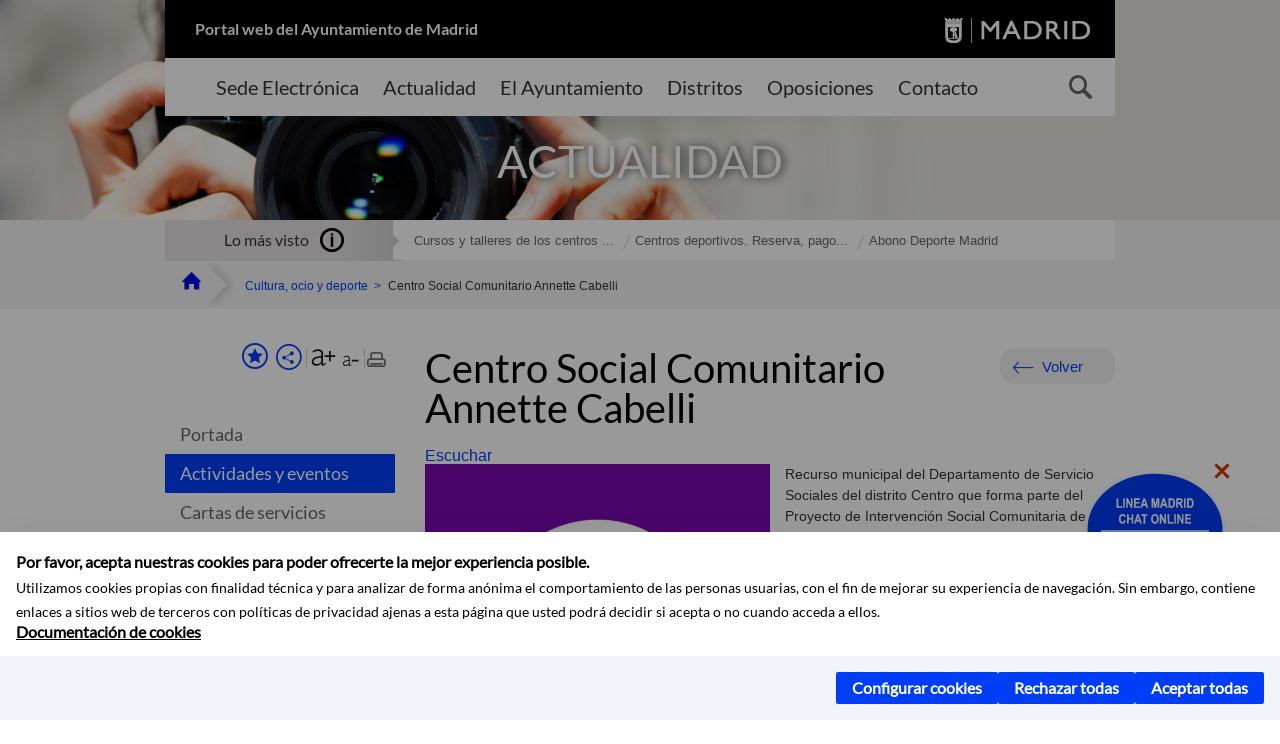

--- FILE ---
content_type: text/html;charset=UTF-8
request_url: https://www.madrid.es/portales/munimadrid/es/Inicio/Cultura-ocio-y-deporte/Actividades-y-eventos/Espacio-Annette-Cabelli/?vgnextfmt=default&vgnextoid=eddde6087c76c510VgnVCM1000001d4a900aRCRD&vgnextchannel=6381f073808fe410VgnVCM2000000c205a0aRCRD
body_size: 15794
content:



















<!DOCTYPE html>


<!--[if IE 8]>         <html class="no-js ie8" lang="es" xml:lang="es"> <![endif]-->
<!--[if gt IE 8]><!--> <html class="no-js" lang="es" xml:lang="es"> <!--<![endif]-->
<script type="text/javascript">
	window.rsConf = {
		general: {usePost: true}
	};
</script>
<script src="https://cdn-eu.readspeaker.com/script/13230/webReader/webReader.js?pids=wr" type="text/javascript" id="rs_req_Init"></script>
<head>






















<title>Centro Social Comunitario Annette Cabelli - Ayuntamiento de Madrid</title>





























<meta content="IE=Edge" http-equiv="X-UA-Compatible" />
<meta http-equiv="Content-Type" content="text/html; charset=UTF-8" />



<meta name="description" content="Centro Social Comunitario Annette Cabelli - Ayuntamiento de Madrid" />
<meta name="viewport" content="width=device-width, initial-scale=1" />


	
<meta name="twitter:card" content="summary_large_image" >
<meta property="og:title" content="Centro Social Comunitario Annette Cabelli - Ayuntamiento de Madrid" >
<meta property="og:image" content="https://www.madrid.es/UnidadWeb/UGBBDD/EntidadesYOrganismos/ServiciosSociales/DistritoCentro/EspacioEncuentroFeminista/ficheros/AnnetteCabelli345x345.jpg" >

<meta name="WT.ti" content="Centro Social Comunitario Annette Cabelli"/>


	<meta name="wt.cg_s" content="EntidadesYOrganismos" />
	



<meta name="DCSext.idioma" content="es" />



	
	
	
		<meta name="DCSext.miga0" content="Inicio" />
	

	
	
	
		<meta name="DCSext.miga1" content="Cultura, ocio y deporte" />
	

	
	
	
		<meta name="DCSext.miga2" content="Actividades y eventos" />
	

	
	
	
		<meta name="DCSext.miga3" content="Centro Social Comunitario Annette Cabelli" />
	
	

























                                              
<link href="/assets/css/vendor.css" rel="stylesheet" />
<link rel="stylesheet" href="/assets/css/ayuntamiento-madrid-bootstrap.min.css?version=POR-25-1101chat" />
<link href="/assets/css/ayuntamiento-madrid.min.css?version=POR-25-1101chat" rel="stylesheet" />
<!--[if lt IE 9]>
<link rel="stylesheet" href="/assets/css/ayuntamiento-madrid_ie8.min.css?version=POR-25-1101chat" />
<![endif]-->
<link href="/assets/css/ayuntamiento-madrid-custom.css?version=POR-25-1101chat" rel="stylesheet" />
<link rel="stylesheet" href="/assets/css/styles.css?version=POR-25-1101chat">
<link media="print" href="/assets/css/ayuntamiento-madrid-print.min.css?version=POR-25-1101chat" rel="stylesheet" />




<link rel="canonical" href="https://www.madrid.es/portales/munimadrid/es/Inicio/Servicios-sociales-y-salud/Direcciones-y-telefonos/Centro-Social-Comunitario-Annette-Cabelli/?vgnextfmt=default&amp;vgnextoid=eddde6087c76c510VgnVCM1000001d4a900aRCRD&amp;vgnextchannel=2bc2c8eb248fe410VgnVCM1000000b205a0aRCRD" />






<link type="text/css" rel="STYLESHEET" href ="/css/vacia.css" media="screen" />


<link rel="license" title="Aviso Legal" href='/portales/munimadrid/es/Inicio/Aviso-Legal/?vgnextfmt=default&amp;vgnextchannel=8a0f43db40317010VgnVCM100000dc0ca8c0RCRD' />
<link rel="search" title="Buscador Avanzado" href='/portales/munimadrid/es/Inicio/Buscador/?vgnextfmt=default&amp;vgnextchannel=d4cade31bd2ac410VgnVCM100000171f5a0aRCRD' />
<link rel="help" title="Ayuda" href='/portales/munimadrid/es/Inicio/Ayuda/?vgnextfmt=default&amp;vgnextchannel=23ee43db40317010VgnVCM100000dc0ca8c0RCRD' />




<link rel="profile" href="http://www.w3.org/2003/g/data-view" />
<link rel="profile" href="/microformats/hcard/hcard-profile.html" />
<link rel="transformation" href="/microformats/hcard/hcard2rdf.xsl" />





<!--[if lt IE 9]>
<script src="/assets/js/vendorIE8.js"></script>
<![endif]-->

<script>
	var aytmad = {};
	aytmad.config = {
	    routes:{
	        menu:'/ContentPublisher/new/menu/menurwd.jsp?relUris=true',
	        menuTramites:'/ContentPublisher/new/menu/menurwd.jsp?site=tramites',
	        calendar:'/portales/munimadrid/es/Inicio/Agenda?vgnextfmt=default&vgnextchannel=ca9671ee4a9eb410VgnVCM100000171f5a0aRCRD&cuando=cuandoDia&enviar=Buscar&newSearch=true&unfolded=true&fechaAccesible=',
	        taxonomias:'/ContentPublisher/jsp/apl/includes/XMLAutocompletarTaxonomias.jsp'
	    },
        constants:{
            numVisibleLinks:3,
            API_KEY: 'OFF'
            
            ,carouselHome_md: 9
            
        }
	};

	var COOKIE_MIMADRID_DOMAIN = 'madrid.es';
</script>
<script type="text/javascript">
	window.rsConf = {
		general: {usePost: true}
	};
</script>
<script src="https://cdn-eu.readspeaker.com/script/13230/webReader/webReader.js?pids=wr" type="text/javascript" id="rs_req_Init"></script>






<!-- Pace progress bar -->
<link href="/new/css/pace.css" type="text/css" rel="stylesheet" />
<script src="/new/js/pace.min.js" type="text/javascript"></script>




<!-- Google Tag Manager DataLayer -->
<script>
  dataLayer = [{
    'Vendor': 'Ayuntamiento de Madrid'
  }];
</script>

<!-- pingdom -->
<script src="//rum-static.pingdom.net/pa-61556f54405b1d0011000064.js" async></script>
<!-- pingdom -->

<!-- codigo incrustado del ChatBot -->
<link href="https://www.madrid.es/Datelematica/chatbotlm/css/nttdatabot_v1_7_2.css?version=POR-25-1101chat" rel="stylesheet">
<div id="root"></div>
<script>!function (e) { function t(t) { for (var n, a, i = t[0], c = t[1], l = t[2], s = 0, p = []; s < i.length; s++)a = i[s], Object.prototype.hasOwnProperty.call(o, a) && o[a] && p.push(o[a][0]), o[a] = 0; for (n in c) Object.prototype.hasOwnProperty.call(c, n) && (e[n] = c[n]); for (f && f(t); p.length;)p.shift()(); return u.push.apply(u, l || []), r() } function r() { for (var e, t = 0; t < u.length; t++) { for (var r = u[t], n = !0, i = 1; i < r.length; i++) { var c = r[i]; 0 !== o[c] && (n = !1) } n && (u.splice(t--, 1), e = a(a.s = r[0])) } return e } var n = {}, o = { 1: 0 }, u = []; function a(t) { if (n[t]) return n[t].exports; var r = n[t] = { i: t, l: !1, exports: {} }; return e[t].call(r.exports, r, r.exports, a), r.l = !0, r.exports } a.e = function (e) { var t = [], r = o[e]; if (0 !== r) if (r) t.push(r[2]); else { var n = new Promise((function (t, n) { r = o[e] = [t, n] })); t.push(r[2] = n); var u, i = document.createElement("script"); i.charset = "utf-8", i.timeout = 120, a.nc && i.setAttribute("nonce", a.nc), i.src = function (e) { return a.p + "static/js/" + ({}[e] || e) + "." + { 3: "4349665b" }[e] + ".chunk.js" }(e); var c = new Error; u = function (t) { i.onerror = i.onload = null, clearTimeout(l); var r = o[e]; if (0 !== r) { if (r) { var n = t && ("load" === t.type ? "missing" : t.type), u = t && t.target && t.target.src; c.message = "Loading chunk " + e + " failed.\n(" + n + ": " + u + ")", c.name = "ChunkLoadError", c.type = n, c.request = u, r[1](c) } o[e] = void 0 } }; var l = setTimeout((function () { u({ type: "timeout", target: i }) }), 12e4); i.onerror = i.onload = u, document.head.appendChild(i) } return Promise.all(t) }, a.m = e, a.c = n, a.d = function (e, t, r) { a.o(e, t) || Object.defineProperty(e, t, { enumerable: !0, get: r }) }, a.r = function (e) { "undefined" != typeof Symbol && Symbol.toStringTag && Object.defineProperty(e, Symbol.toStringTag, { value: "Module" }), Object.defineProperty(e, "__esModule", { value: !0 }) }, a.t = function (e, t) { if (1 & t && (e = a(e)), 8 & t) return e; if (4 & t && "object" == typeof e && e && e.__esModule) return e; var r = Object.create(null); if (a.r(r), Object.defineProperty(r, "default", { enumerable: !0, value: e }), 2 & t && "string" != typeof e) for (var n in e) a.d(r, n, function (t) { return e[t] }.bind(null, n)); return r }, a.n = function (e) { var t = e && e.__esModule ? function () { return e.default } : function () { return e }; return a.d(t, "a", t), t }, a.o = function (e, t) { return Object.prototype.hasOwnProperty.call(e, t) }, a.p = "/", a.oe = function (e) { throw console.error(e), e }; var i = this.webpackJsonpchatbot = this.webpackJsonpchatbot || [], c = i.push.bind(i); i.push = t, i = i.slice(); for (var l = 0; l < i.length; l++)t(i[l]); var f = c; r() }([])</script>
<script src="https://www.madrid.es/Datelematica/chatbotlm/scripts/nttdatabot_uno_v1_7_2.js?version=POR-25-1101chat"></script>
<script src="https://www.madrid.es/Datelematica/chatbotlm/scripts/nttdatabot_dos_v1_7_2.js?version=POR-25-1101chat"></script>











<script src="/new/js/jquery.min.js" type="text/javascript"></script>
<script src="/assets/js/locale/i18n_es.js" type="text/javascript"></script>
<script src="/new/js/js.cookie.js" type="text/javascript"></script>





<script src="/new/js/webtrends_disabled.js" type="text/javascript"></script>

<script src="https://servpub.madrid.es/FWIAM_FTP/assets/js/cookie-manager.js" type="text/javascript"></script>

                              <script>!function(a){var e="https://s.go-mpulse.net/boomerang/",t="addEventListener";if(""=="True")a.BOOMR_config=a.BOOMR_config||{},a.BOOMR_config.PageParams=a.BOOMR_config.PageParams||{},a.BOOMR_config.PageParams.pci=!0,e="https://s2.go-mpulse.net/boomerang/";if(window.BOOMR_API_key="CFNNG-8KHS7-4TSDG-XKHWE-XJQMY",function(){function n(e){a.BOOMR_onload=e&&e.timeStamp||(new Date).getTime()}if(!a.BOOMR||!a.BOOMR.version&&!a.BOOMR.snippetExecuted){a.BOOMR=a.BOOMR||{},a.BOOMR.snippetExecuted=!0;var i,_,o,r=document.createElement("iframe");if(a[t])a[t]("load",n,!1);else if(a.attachEvent)a.attachEvent("onload",n);r.src="javascript:void(0)",r.title="",r.role="presentation",(r.frameElement||r).style.cssText="width:0;height:0;border:0;display:none;",o=document.getElementsByTagName("script")[0],o.parentNode.insertBefore(r,o);try{_=r.contentWindow.document}catch(O){i=document.domain,r.src="javascript:var d=document.open();d.domain='"+i+"';void(0);",_=r.contentWindow.document}_.open()._l=function(){var a=this.createElement("script");if(i)this.domain=i;a.id="boomr-if-as",a.src=e+"CFNNG-8KHS7-4TSDG-XKHWE-XJQMY",BOOMR_lstart=(new Date).getTime(),this.body.appendChild(a)},_.write("<bo"+'dy onload="document._l();">'),_.close()}}(),"".length>0)if(a&&"performance"in a&&a.performance&&"function"==typeof a.performance.setResourceTimingBufferSize)a.performance.setResourceTimingBufferSize();!function(){if(BOOMR=a.BOOMR||{},BOOMR.plugins=BOOMR.plugins||{},!BOOMR.plugins.AK){var e=""=="true"?1:0,t="",n="bu5z5jyxzvmzs2lsp3pq-f-fd47b21f7-clientnsv4-s.akamaihd.net",i="false"=="true"?2:1,_={"ak.v":"39","ak.cp":"846829","ak.ai":parseInt("470615",10),"ak.ol":"0","ak.cr":9,"ak.ipv":4,"ak.proto":"h2","ak.rid":"1390731d","ak.r":38938,"ak.a2":e,"ak.m":"dscb","ak.n":"essl","ak.bpcip":"13.59.158.0","ak.cport":44298,"ak.gh":"23.55.170.153","ak.quicv":"","ak.tlsv":"tls1.3","ak.0rtt":"","ak.0rtt.ed":"","ak.csrc":"-","ak.acc":"","ak.t":"1769111263","ak.ak":"hOBiQwZUYzCg5VSAfCLimQ==Qr9ZTDHAud1xwmqWUZsF5K7ZuBRIIagFLs4LJzZKZ6q+hPSkirggfN2hUrgluh+X8h2rN55PW6xJHEj33k1t6buEtjemZQHO5ISqpw6JDczX4vEgeG/v50u4MJHP0pKYpFBng6ZI5w7Cjgz3ZPGZV1k/+ECbG4MV4yDMM+axk2TGFfi4XkOryVW96nR0EdidUtH8FqAVFtamw875C4JKpy6+bYPBYuM4L1xHa0Dze8+jBEm8+bIQf24U36Ms1Dg44bjIEr9omPcDEpe5C0o1AWLWzQ5J/i5iGrqee+GTJ4BAyJjvD1/hHYa62bCPWA+mrT16vNYdHejuJwwIMkFQCbnbi3+wRfZLq9dDE19JpzjBX+kn5F3F25f6Q+w7YVyovVsawaTmw4T3UyEjtBVwVODVyaUZ8B+OhtlZbdiejGI=","ak.pv":"55","ak.dpoabenc":"","ak.tf":i};if(""!==t)_["ak.ruds"]=t;var o={i:!1,av:function(e){var t="http.initiator";if(e&&(!e[t]||"spa_hard"===e[t]))_["ak.feo"]=void 0!==a.aFeoApplied?1:0,BOOMR.addVar(_)},rv:function(){var a=["ak.bpcip","ak.cport","ak.cr","ak.csrc","ak.gh","ak.ipv","ak.m","ak.n","ak.ol","ak.proto","ak.quicv","ak.tlsv","ak.0rtt","ak.0rtt.ed","ak.r","ak.acc","ak.t","ak.tf"];BOOMR.removeVar(a)}};BOOMR.plugins.AK={akVars:_,akDNSPreFetchDomain:n,init:function(){if(!o.i){var a=BOOMR.subscribe;a("before_beacon",o.av,null,null),a("onbeacon",o.rv,null,null),o.i=!0}return this},is_complete:function(){return!0}}}}()}(window);</script></head>


		<body style="margin: 0" onload="const manager = new IAMCookieManager('GTM-W37X7B4V;GTM-MN45SBL'); manager.start();">
	<a id="top"></a>
	<div id="wrapper" >
	
<!-- ************** CABECERA ******************	-->





























































<div id="menuAreaPrivada" class="bg-fluid1 hide">
	<div class="container">
		<div class="row">
			<div class="col-xs-12  pull-right">
				<div class="quick-links-header">
					<ul>
							           
		                <li>
		                    
		                    





  





<a
    
     href="/portales/munimadrid/mimadrid.html"
    
    class="qlh-item qlh-item-myfolder "
    
    
    
	    
    title="Actividades y eventos" 
>
     
		                    	Mi Madrid
		                    
    
</a>

























	                    
		                </li>
		                
		                <li id="userOrFolder">munimadrid</li>
					</ul>
				</div>
			</div>
		</div>
	</div>
</div>








<header class="header  nocontent">
    <div class="container ampliado">    





    	
		
		<div><a id="anchorToContent" href="#content" class="sr-only" title="Saltar navegación">Saltar navegación</a></div>
		








































		
<div class="brand">
	<div class="row">
		<div class="col-md-8">
			<h1>
				<a href="https://www.madrid.es/portal/site/munimadrid">
					Portal web del Ayuntamiento de Madrid
				</a>
			</h1>
		</div>
		<div class="col-md-4 logo">
			<a href="https://www.madrid.es/portal/site/munimadrid" accesskey="I">
				<span class="text-hide">Ayuntamiento de Madrid</span>
				<img alt="" src="/assets/images/logo-madrid.png" />
			</a>
		</div>
	</div>
</div>



	<div id="navbar" class="navigation-bar">
		<div class="row">
			<div class="col-sm-12">
				<div class="header-logo">
					<a href="https://www.madrid.es/portal/site/munimadrid">
						<span class="text-hide">Ayuntamiento de Madrid</span>
						<img src="/assets/images/logo-madrid.png" alt=""/>
					</a>
				</div>
            </div>
			<div class="col-md-12">
				<div class="search-toggle-cont">
					<div class="visible-md-block visible-lg-block">
						
						
						<ul class="main-menu">
	                        
	                        	
	                            <li class=''>
	                            	





  





<a
    
     href="https://sede.madrid.es/portal/site/tramites"
    
    class="main-menu-item "
    
    
    
	 onclick=""     
    accesskey="T" 
>
     
	                            		<span>Sede Electrónica</span>
	                            	
    
</a>
























	                            </li>
	                        
	                        	
	                            <li class=''>
	                            	





  





<a
    
     href="/portales/munimadrid/actualidad.html"
    
    class="main-menu-item "
    
    
    
	 onclick=""     
    accesskey="A" 
>
     
	                            		<span>Actualidad</span>
	                            	
    
</a>
























	                            </li>
	                        
	                        	
	                            <li class=''>
	                            	





  





<a
    
     href="/portales/munimadrid/ayuntamiento.html"
    
    class="main-menu-item "
    
    
    
	 onclick=""     
    accesskey="Y" 
>
     
	                            		<span>El Ayuntamiento</span>
	                            	
    
</a>
























	                            </li>
	                        
	                        	
	                            <li class=''>
	                            	





  





<a
    
     href="/portales/munimadrid/distritos.html"
    
    class="main-menu-item "
    
    
    
	 onclick=""     
    accesskey="D" 
>
     
	                            		<span>Distritos</span>
	                            	
    
</a>
























	                            </li>
	                        
	                        	
	                            <li class=''>
	                            	





  





<a
    
     href="/portales/munimadrid/oposiciones.html"
    
    class="main-menu-item "
    
    
    
	 onclick=""     
    accesskey="O" 
>
     
	                            		<span>Oposiciones</span>
	                            	
    
</a>
























	                            </li>
	                        
	                        	
	                            <li class=''>
	                            	





  





<a
    
     href="/portales/munimadrid/contacto.html"
    
    class="main-menu-item "
    
    
    
	 onclick=""     
    accesskey="C" 
>
     
	                            		<span>Contacto</span>
	                            	
    
</a>
























	                            </li>
	                        
                       	</ul>
                                               	

					</div>

					
					
						<form class="searcher-form" id="searcher-form" action="/portales/munimadrid/es/Inicio/Buscador" name="formularioBusqueda">					   
						    <input type="hidden" value="7db8fc12aa936610VgnVCM1000008a4a900aRCRD" name="vgnextoid" />
						    <input type="hidden" value="7db8fc12aa936610VgnVCM1000008a4a900aRCRD" name="vgnextchannel" />
						    <input type="hidden" value="es.iam.portlet.buscador.SearchAction" name="action" />					   
							<div class="row">
								<div class="col-xs-10">
									<label for="search-field">
	                                <span class="placeholder">¿Qué estás buscando?</span>	                                
	                                <input name="q" type="text" class="searcher-item" id="search-field" /></label>
								</div>
								<div class="col-xs-2">
									<button type="submit" class="searcher-link">
										<span>Buscar</span>
									</button>
								</div>
							</div>
						</form>
					

				</div>
			</div>
		</div>
		
		
		

	</div>










    	    
    	
		
        
		
			
			
		        















	
	
	
	

			
		
		
		
		
		<div class="section-cont">
			
			
			
			
			<img id="section-image" class="section-image" alt="" src="/UnidadWeb/Contenidos/Secciones/nuevoMadrid/Actualidad/Actualidad_1400X351.jpg" />
           	
           	
			
				<h2 class="section-name"><span class="section-name-title">ACTUALIDAD</span></h2>
			
			
		</div>
        
				
        
        
        
        
			<p class="section-subname visible-xs-block"><span class="section-subname-title">Actividades y eventos</span></p>       
			
		
		
























	








































	    


	</div>
</header>






















































































<div class="bg-fluid1 fluid1--main">
	<div class="container ampliado">
			
		
			




































	

	
	
	
	
		
		
		
		
		<div class=' most-watched nocontent'>
			<div class="col-sm-3">
				<div class="mw-title">
					<span>Lo más visto</span>
				</div>
			</div>
			<div class="col-sm-9">		
			
				
				
						
					<ul class="mw-content">
					
						
						<li>
							<a  title="Cursos y talleres de los centros culturales 2025-2026" class="mw-item" 
								href="https://sede.madrid.es/sites/v/index.jsp?vgnextoid=53e36c33ba017910VgnVCM2000001f4a900aRCRD&amp;vgnextchannel=23a99c5ffb020310VgnVCM100000171f5a0aRCRD">
								Cursos y talleres de los centros ...
							</a>
						</li>
					
						
						<li>
							<a  title="Centros deportivos. Reserva, pago de servicios y consulta plazas en actividades dirigidas" class="mw-item" 
								href="https://sede.madrid.es/sites/v/index.jsp?vgnextoid=c6c1790d22530110VgnVCM1000000b205a0aRCRD&amp;vgnextchannel=23a99c5ffb020310VgnVCM100000171f5a0aRCRD">
								Centros deportivos. Reserva, pago...
							</a>
						</li>
					
						
						<li>
							<a  title="Abono Deporte Madrid" class="mw-item" 
								href="https://sede.madrid.es/sites/v/index.jsp?vgnextoid=e993f7ed20424410VgnVCM2000000c205a0aRCRD&amp;vgnextchannel=23a99c5ffb020310VgnVCM100000171f5a0aRCRD">
								Abono Deporte Madrid
							</a>
						</li>
					
					</ul>
					
			
			
			</div>
		</div>
		
		
	
	







































		
			
		

	

		
        
		<div class="row">		
			<ul class="breadcrumbs hidden-xs">
            
			
				
				  
				
				
				
                
					
					
					
					
					<li><a class='bc-item bc-item-home' href="/portales/munimadrid/es/Inicio/?vgnextfmt=default&vgnextchannel=1ccd566813946010VgnVCM100000dc0ca8c0RCRD"><span>Inicio</span></a></li>
					
	                
					
					
				
			
				
				  
				
				
				
                
					
					
					
					
					<li><a class='bc-item ' href="/portales/munimadrid/es/Inicio/Cultura-ocio-y-deporte/?vgnextfmt=default&vgnextchannel=7911f073808fe410VgnVCM2000000c205a0aRCRD"><span>Cultura, ocio y deporte</span></a></li>
					
	                
					
					
				
			
				
				  
				
				
				
                
					
					
					
	                

	                    
	                    
	                    
		                    
			                    
			                    
			                    
			                    
			                    <li><span class="bc-item bc-item-last">Centro Social Comunitario Annette Cabelli</span></li>
			                    
		                    
	                                    
	                
					
					
				
			
            
			</ul>
		</div>	
		


	</div>
</div>









































<!-- ************** CONTENIDO ******************	-->
<div class="content"><a id="content"></a>

    
			<div class="Panel 1.1"> 

































<div class="bg-fluid0">
    <div class="container ampliado"  >
        <div class="row">
        
        	
	            <div class="col-md-3 visible-md-block visible-lg-block">
	            	
	            	
	                	





















































<div class='menuVertical normal hidden-print nocontent' id="menuVertical">

<!-- HERRAMIENTAS -->

    
    



























<div class="enlacesMenuVertical">
   	
       
	<div class="botonesCompartir">
	    
        
		
		    <a class="btnMenuVerticalFavoritos" rel="nofollow" href="/portales/munimadrid/es/Inicio/Mi-Madrid/Mis-favoritos?vgnextchannel=8c2ce86b30f80510VgnVCM1000008a4a900aRCRD&amp;modo=editor&amp;url=https%3A%2F%2Fwww.madrid.es%2Fportal%2Fsite%2Fmunimadrid%2Fmenuitem.0c57021e0d1f6162c345c34571f1a5a0%2F%3Fvgnextfmt%3Ddefault%26vgnextoid%3Deddde6087c76c510VgnVCM1000001d4a900aRCRD%26vgnextchannel%3D6381f073808fe410VgnVCM2000000c205a0aRCRD%26vgnextlocale%3Des">
		        <span class="text">Añadir a favoritos</span>
		    </a>
		
		<a class="btnMenuVerticalCompartir" href="#" title="Comparte esta página"><span class="text">COMPARTE ESTA PÁGINA</span></a>
        
        
        <div class="botonesFuenteImprimir" id="listTareas">
		    <div class="separadorIzq">
		        <a class="btnMenuVerticalAumentarFuente" id="btnMenuVerticalAumentarFuente" href="#">
		            <span class="text-hide">Aumentar fuente</span>
		        </a>
		        <a class="btnMenuVerticalReducirFuente" id="btnMenuVerticalReducirFuente" href="#">
		            <span class="text-hide">Reducir fuente</span>
		        </a>
		    </div>
		    <div class="separadorIzq">
		        <a class="btnMenuVerticalImprimir" id="imprimir" href="#">
		            <span class="text-hide">Imprimir</span>
		        </a>
		    </div>
		</div>
      </div>
    <div class="popupMenuSocial">
       <a class="linkCerrarPopupSocial" href="#" title='Cerrar'><span class="text-hide">Cerrar Comparte esta página</span></a>
        <ul class="listaCompartirEn">
         	
   			<li><a rel="nofollow" target="blank" class="compartir-link compartir-facebook" href="http://www.facebook.com/sharer.php?u=https%3A%2F%2Fwww.madrid.es%2Fportal%2Fsite%2Fmunimadrid%2Fmenuitem.0c57021e0d1f6162c345c34571f1a5a0%2F%3Fvgnextfmt%3Ddefault%26vgnextoid%3Deddde6087c76c510VgnVCM1000001d4a900aRCRD%26vgnextchannel%3D6381f073808fe410VgnVCM2000000c205a0aRCRD%26vgnextlocale%3Des" title='Enlace externo en nueva ventana: Compartir esta página en Facebook'>En Facebook</a></li>
   			<li><a rel="nofollow" target="blank" class="compartir-link compartir-x" href='http://x.com/share?via=Lineamadrid&amp;url=https%3A%2F%2Fwww.madrid.es%2Fportal%2Fsite%2Fmunimadrid%2Fmenuitem.0c57021e0d1f6162c345c34571f1a5a0%2F%3Fvgnextfmt%3Ddefault%26vgnextoid%3Deddde6087c76c510VgnVCM1000001d4a900aRCRD%26vgnextchannel%3D6381f073808fe410VgnVCM2000000c205a0aRCRD%26vgnextlocale%3Des&amp;text=Cultura%2C+ocio+y+deporte' title='Enlace externo en nueva ventana: Compartir esta página en X'>En X</a></li>
            <li><a rel="nofollow" target="blank" class="compartir-link compartir-linkedin" href="http://www.linkedin.com/cws/share?url=https%3A%2F%2Fwww.madrid.es%2Fportal%2Fsite%2Fmunimadrid%2Fmenuitem.0c57021e0d1f6162c345c34571f1a5a0%2F%3Fvgnextfmt%3Ddefault%26vgnextoid%3Deddde6087c76c510VgnVCM1000001d4a900aRCRD%26vgnextchannel%3D6381f073808fe410VgnVCM2000000c205a0aRCRD%26vgnextlocale%3Des" title='Enlace externo en nueva ventana: Compartir esta página en Linkedin'>En Linkedin</a></li>
            <li><a rel="nofollow" target="blank" class="compartir-link compartir-google"  href="https://api.whatsapp.com/send?text=https%3A%2F%2Fwww.madrid.es%2Fportal%2Fsite%2Fmunimadrid%2Fmenuitem.0c57021e0d1f6162c345c34571f1a5a0%2F%3Fvgnextfmt%3Ddefault%26vgnextoid%3Deddde6087c76c510VgnVCM1000001d4a900aRCRD%26vgnextchannel%3D6381f073808fe410VgnVCM2000000c205a0aRCRD%26vgnextlocale%3Des" data-action="share/whatsapp/share" title='Enlace externo en nueva ventana: Compartir esta página en Whatsapp'>En WhatsApp</a></li>
            <li><a rel="nofollow" class="compartir-link compartir-email"  href="mailto:correo@ejemplo.com?subject=Página del Ayuntamiento de Madrid Compartida&body=Hola,%0D%0AMe parece interesante compartirte esta página del Ayuntamiento de Madrid.%0D%0ATítulo: Centro Social Comunitario Annette Cabelli%0D%0AEnlace: https%3A%2F%2Fwww.madrid.es%2Fportal%2Fsite%2Fmunimadrid%2Fmenuitem.0c57021e0d1f6162c345c34571f1a5a0%2F%3Fvgnextfmt%3Ddefault%26vgnextoid%3Deddde6087c76c510VgnVCM1000001d4a900aRCRD%26vgnextchannel%3D6381f073808fe410VgnVCM2000000c205a0aRCRD%26vgnextlocale%3Des">Por correo</a></li></ul>
    </div>
</div>
    
























<!-- MENÚ -->

<ul class="menu">

    
    
    <li>





  





<a
    
     href="/portales/munimadrid/es/Inicio/Cultura-ocio-y-deporte/?vgnextfmt=default&vgnextchannel=7911f073808fe410VgnVCM2000000c205a0aRCRD"
    
    class=" "
    
    
    
	    
    title="Cultura, ocio y deporte" 
>
     
        Portada
    
</a>

























</li>
    
    
    
    
    
    

    
    
    
    
    
    
    
    
    
        <li>





  





<a
    
     href="/portales/munimadrid/es/Inicio/Cultura-ocio-y-deporte/Actividades-y-eventos/?vgnextfmt=default&vgnextchannel=6381f073808fe410VgnVCM2000000c205a0aRCRD"
    
    class="active "
    
    
    
	    
    title="Actividades y eventos" 
>
     Actividades y eventos
    
</a>

























</li>
    
    
    
    
    
    
    
        <li>





  





<a
    
     href="/portales/munimadrid/es/Inicio/Cultura-ocio-y-deporte/Cartas-de-servicios/?vgnextfmt=default&vgnextchannel=da91f073808fe410VgnVCM2000000c205a0aRCRD"
    
    class=" "
    
    
    
	    
    title="Cartas de servicios" 
>
     Cartas de servicios
    
</a>

























</li>
    
    
    
    
    
    
    
        <li>





  





<a
    
     href="/portales/munimadrid/es/Inicio/Cultura-ocio-y-deporte/Direcciones-y-telefonos/?vgnextfmt=default&vgnextchannel=df22f073808fe410VgnVCM2000000c205a0aRCRD"
    
    class=" "
    
    
    
	    
    title="Direcciones y tel&eacute;fonos" 
>
     Direcciones y teléfonos
    
</a>

























</li>
    
    
    
    
    
    
    
        <li>





  





<a
    
     href="/portales/munimadrid/es/Inicio/Cultura-ocio-y-deporte/Gestiones-y-tramites/?vgnextfmt=default&vgnextchannel=c772f073808fe410VgnVCM2000000c205a0aRCRD"
    
    class=" "
    
    
    
	    
    title="Gestiones y tr&aacute;mites" 
>
     Gestiones y trámites
    
</a>

























</li>
    
    
    
    
    
    
    
        <li>





  





<a
    
     href="/portales/munimadrid/es/Inicio/Cultura-ocio-y-deporte/Normativa/?vgnextfmt=default&vgnextchannel=bbb2f073808fe410VgnVCM2000000c205a0aRCRD"
    
    class=" "
    
    
    
	    
    title="Normativa" 
>
     Normativa
    
</a>

























</li>
    
    
    
    
    
    
    
        <li>





  





<a
    
     href="/portales/munimadrid/es/Inicio/Cultura-ocio-y-deporte/Publicaciones/?vgnextfmt=default&vgnextchannel=f9e2f073808fe410VgnVCM2000000c205a0aRCRD"
    
    class=" "
    
    
    
	    
    title="Publicaciones" 
>
     Publicaciones
    
</a>

























</li>
    
    
    
    
    

    
    
    
    

    
    
    
    
    <li class="destacado">





  





<a
    
     href="/portales/munimadrid/es/Inicio/Cultura-ocio-y-deporte/Cultura-y-ocio/?vgnextfmt=default&vgnextchannel=c937f073808fe410VgnVCM2000000c205a0aRCRD"
    
    class=" "
    
    
    
	    
    title="Cultura y ocio" 
>
     Cultura y ocio
    
</a>























</li>
    
    <li class="destacado">





  





<a
    
     href="/portales/munimadrid/es/Inicio/Cultura-ocio-y-deporte/Deporte/?vgnextfmt=default&vgnextchannel=c7a8efff228fe410VgnVCM2000000c205a0aRCRD"
    
    class=" "
    
    
    
	    
    title="Deporte" 
>
     Deporte
    
</a>























</li>
    
    
    

    
    
    
    
    
    
    
    
    

    
    
    
        
    <li>





  





<a
    
     href="/portales/munimadrid/es/Inicio/Cultura-ocio-y-deporte/Actividades-y-eventos/Mapas-de-Madrid/?vgnextfmt=default&vgnextoid=625b57ff5b213510VgnVCM2000000c205a0aRCRD&vgnextchannel=6381f073808fe410VgnVCM2000000c205a0aRCRD"
    
    class=" "
    
    
    
	 onclick=""     
    title="Mapas de Madrid" 
>
     Mapas de Madrid
    
</a>























</li>
        
    <li>





  





<a
    
     href="https://bibliotecas.madrid.es/portal/site/bibliotecas"
    
    class=" "
    
    
    
	 onclick=""     
    
>
     Bibliotecas
    
</a>























</li>
    
    
    
            
</ul>

</div>


















	                
	            </div>
            

            <div class="col-md-9">
                <main class="mainContent" id="readspeaker" >  
                    <!-- DETALLE específico -->
                    
                    






















	
	<div class="detalle">
	    
	    




































<div class="summary summary-nxc-visible nofluid">
    


<div class="pull-right hidden-xs volver text-right rs_skip">
    <a href="#" class="button button3 backbutton">Volver</a>
</div>

	
		
	 <h3 class="summary-title">Centro Social Comunitario Annette Cabelli</h3> 
	
	
    
    
    
</div>





















	
		<div class="nofluid">
			



















	    
				
				<div id="readspeaker_button1" class="rs_skip rsbtn rs_preserve">
			        
					<a rel="nofollow" class="rsbtn_play" accesskey="L" title="Escuchar esta p&aacute;gina utilizando ReadSpeaker" href="https://app-eu.readspeaker.com/cgi-bin/rsent?customerid=13230&lang=es_es&readid=readspeaker&url=https%3A%2F%2Fwww.madrid.es%2Fportal%2Fsite%2Fmunimadrid%2Fmenuitem.0c57021e0d1f6162c345c34571f1a5a0%2F%3Fvgnextoid%3Deddde6087c76c510VgnVCM1000001d4a900aRCRD%26vgnextchannel%3D6381f073808fe410VgnVCM2000000c205a0aRCRD%26vgnextfmt%3Ddefault%26vgnextlocale%3Des&statparam=www.madrid.es_munimadrid_0c57021e0d1f6162c345c34571f1a5a0_eddde6087c76c510VgnVCM1000001d4a900aRCRD_6381f073808fe410VgnVCM2000000c205a0aRCRD_Centro Social Comunitario Annette Cabelli">
						<span class="rsbtn_left rsimg rspart"><span class="rsbtn_text"><span>Escuchar</span></span></span>
						<span class="rsbtn_right rsimg rsplay rspart"></span>
					</a>
				</div>
			
	    
	
	




















	        










































	
    
    
     
    
    
    
    
    
    
    
    
    
    
    
    
    
    
    
    
        





































<div class="tramites-content">
	

	
	
		
		
		<div class="image-content ic-left">
			
				<img alt="" src="/UnidadWeb/UGBBDD/EntidadesYOrganismos/ServiciosSociales/DistritoCentro/EspacioEncuentroFeminista/ficheros/AnnetteCabelli345x345.jpg" />							
			
		</div>
		
			<div class="tiny-text"><p>Recurso municipal del Departamento de Servicio Sociales del distrito Centro que forma parte del Proyecto de Intervenci&oacute;n Social Comunitaria del mismo.</p>
<p><br />Un espacio abierto a vecinas y vecinos, entidades y colectivos que trabajan por la igualdad de oportunidades, la equidad y la diversidad de g&eacute;neros de la poblaci&oacute;n del distrito centro.</p></div>
	   		  				
		
	

	
		<div class="actividades-info">
			<ul class="list-line">
			
				<li><p class="adaptado">Instalación accesible para personas con movilidad reducida</p></li>
    		
			  
			  
    		
    		
    		
			    		
			</ul>
		</div>
    
    


	
	
	
	
</div>

<div class="info-actividad">



	<div class="item">
		<h4 class="place title9">Datos de localización y contacto</h4>
		<div class="row vcard geo">
			<span class="fn n hide rs_skip">Centro Social Comunitario Annette Cabelli</span>
			<div class="col-xs-12 col-sm-8">
				<dl class="dl-horz adr">
				
					
					

					
					<dt>Dirección</dt>
					<dd>
						CALLE&nbsp;
						RIBERA DE CURTIDORES,&nbsp;
						
							
							
								
									2&nbsp;
								
							
						
						
																			
						
							PLANTA&nbsp;
							1ª y entreplanta&nbsp;
						
																			
						
						
							28005&nbsp;
						
						MADRID&nbsp;
					</dd>

					
					
                        <dd class="hide locality rs_skip">Madrid</dd>
                        <dd class="hide country-name rs_skip">España</dd>	
							
							<dt>Barrio&nbsp;/&nbsp;Distrito</dt><dd>EMBAJADORES&nbsp;/&nbsp;CENTRO</dd>		
						
						
						
					
				</dl>
				<dl class="dl-horz">
					
						
						<dt>Teléfono</dt><dd class="tel">
<span class="tel">
	<span class="type text-hide oculto">Work</span>
	<span class="value">913 546 043</span>
</span>
</dd>
					
					
					
					
					
                    
						
						<dt>Correo</dt>
						<dd class="email">

							<a rel="nofollow" href="/portales/munimadrid/es/FormularioElectronico/Inicio/Contacto/Contacte-con-ellos?vgnextoid=007b4a0063ea6410VgnVCM100000171f5a0aRCRD&amp;vgnextchannel=6381f073808fe410VgnVCM2000000c205a0aRCRD&amp;contentId=eddde6087c76c510VgnVCM1000001d4a900aRCRD" >
								eacabelli@madrid.es
							</a>

						</dd>
					     
					
					
						<dt>Web</dt><dd class="url"><a href="https://www.madrid.es/go/comunitarioscentro">https://www.madrid.es/go/comunitarioscentro</a></dd>
					
				</dl>
				<a href="/ContentPublisher/jsp/cont/microformatos/obtenerVCard.jsp?vgnextoid=eddde6087c76c510VgnVCM1000001d4a900aRCRD">Añadir a mi libreta de direcciones</a>
			</div>

			
			
				
				
				
				
				<div class="col-xs-12 col-sm-4 rs_skip">
					<div class="button-action">
						<a href="#mapa0" distrito='CENTRO'  data-longitude ='-3.707462247531922'  data-direction ='CALLE RIBERA DE CURTIDORES 2, 28005 MADRID'  data-name ='Centro Social Comunitario Annette Cabelli'  data-latitude ='40.40919865884742' data-phone='913 546 043'  class="button button3 button-icon view-map" id="vermapa-open" data-toggle-text="Ocultar mapa"  aria-expanded="false" aria-controls="mapa">Ver mapa<i class="glyphicon glyphicon-map-marker"></i></a>
					</div>
				</div>
				
				<!-- MICROFORMATOS -->
 				<div class="hide rs_skip"> 
					<span class="latitude">40.40919865884742</span>
					,
					<span class="longitude">-3.707462247531922</span>	    								
				</div>
				
					
			
		</div>
		
		<div class="row rs_skip">
		
            <div id="mapa0" class="mapa collapse">
            </div>
            
        </div>
	</div>



</div>





	


	




	







	<div class="panel-group info-detalles">
		
		
			<div class="panel">
				<div class="panel-title">
					<div class="header-panel-detalle">
						<h4><a class="" data-toggle="collapse" href="#horario" data-parent=".info-detalles">
						Horario</a></h4>
					</div>
				</div>
				<div id="horario" class="collapse in">
					<div class="content-panel-detalle panel-body with-icons rs_skip">
						<h5 class="info-title hours">Horario</h5>
					</div>
					<div class="content-panel-moreinfo tiny-text">
						<ul>
<li>Lunes a viernes de 10 a 14 horas y de 16:30 a 21 horas</li>
<li>S&aacute;bado de 10 a 21 horas</li>
<li>Domingos y festivos cerrado.</li>
</ul>
					</div>
				</div>
			</div>
		
		
		
			<div class="panel">
				<div class="panel-title">
					<div class="header-panel-detalle">
						<h4><a class="" data-toggle="collapse" href="#comoLlegar" data-parent=".info-detalles">
						Cómo llegar</a></h4>
					</div>
				</div>
				<div id="comoLlegar" class="collapse in">
					<div class="content-panel-detalle panel-body">
						<h5 class="info-title">Transporte más próximo</h5> 
						<div class="tiny-text">
							<ul>
<li><strong>Metro:&nbsp;</strong>La Latina (l&iacute;nea 5)</li>
</ul>
						</div>
						
						<h5 class="info-title">Itinerario</h5>
							
						
						<div class="tiny-text pb-2">
							<a title="Enlace externo en nueva ventana:Cómo llegar en autobús" href="https://www.emtmadrid.es/EMTBUS/Mi-itinerario.aspx?lang=es-ES" target="_blank" >
								Cómo llegar en autobús
							</a>
						</div>
						<div class="tiny-text">
							<a title="Enlace externo en nueva ventana:Acceda a la Web del Consorcio de Transportes de Madrid" href="http://www.crtm.es/muevete-por-madrid/planifica-tu-viaje.aspx" target="_blank" >
								Acceda a la Web del Consorcio de Transportes de Madrid
							</a>
						
						</div>
					</div>
				</div>
			</div>
		
		
		
		
		
		
		
			<div class="panel">
				<div class="panel-title">
					<div class="header-panel-detalle">
						<h4><a class="" data-toggle="collapse" href="#masInformacion" data-parent=".info-detalles">
						Más información</a></h4>
					</div>
				</div>
				<div id="masInformacion" class="collapse in">
					<div class="content-panel-detalle panel-body">
						
						
						
						
							<h5 class="info-title">Titularidad</h5>
							<div class="tiny-text">
								Público * Ayuntamiento de Madrid * Distrito Centro
							</div>
															
						<!-- HIJOS -->
						    													
						
							
						
									
						
					</div>
				</div>
			</div>
		
	</div>

           




























    
    
    
    
    
    




		</div>
		
	</div> 

	
	     




















                    
                    <!-- PANELES comunes -->                    
                    
                    
                    





































<div class="nofluid">
    <div class="asociada">
    
        
        
        

        
        
        

        
        
            <div class="asociada-cont">
                <h4 class="title6">Información relacionada</h4>
                                
                <ul class="asociada-list trancateList bullets">
                
                
                
                
                    
                        
                    
                    
                    
                    <li class="asociada-item">
                    <p class="info-title">Otras direcciones y teléfonos</p>
                    <ul>
                        
                        
                        
                        
                        <li class="asociada-link">
                            





  





<a
    
     href="/portales/munimadrid/es/Inicio/Cultura-ocio-y-deporte/Actividades-y-eventos/Centro-Comunitario-Casino-de-la-Reina/?vgnextfmt=default&vgnextoid=326f38d60b41c010VgnVCM2000000c205a0aRCRD&vgnextchannel=6381f073808fe410VgnVCM2000000c205a0aRCRD"
    
    class="asociada-link "
    
    
    
	    
    title="Centro Comunitario Casino de la Reina" rel="tag" 
>
     Centro Comunitario Casino de la Reina
    
</a>




























                            
                            
                        </li>
                        
                        
                        
                        
                        
                        <li class="asociada-link">
                            





  





<a
    
     href="/portales/munimadrid/es/Inicio/Cultura-ocio-y-deporte/Actividades-y-eventos/Centro-Social-Comunitario-Casa-del-Cura/?vgnextfmt=default&vgnextoid=5f96edc67d4ab810VgnVCM2000001f4a900aRCRD&vgnextchannel=6381f073808fe410VgnVCM2000000c205a0aRCRD"
    
    class="asociada-link "
    
    
    
	    
    title="Centro Social Comunitario Casa del Cura" rel="tag" 
>
     Centro Social Comunitario Casa del Cura
    
</a>




























                            
                            
                        </li>
                        
                        
                    </ul>
                    </li>
                    
                    
                
                    
                        
                    
                    
                    
                    <li class="asociada-item">
                    <p class="info-title">Actividades</p>
                    <ul>
                        
                        
                        
                        
                        <li class="asociada-link">
                            





  





<a
    
     href="/portales/munimadrid/es/Inicio/Cultura-ocio-y-deporte/Actividades-y-eventos/Yo-y-mi-vulva/?vgnextfmt=default&vgnextoid=06fa1fbe039ab810VgnVCM2000001f4a900aRCRD&vgnextchannel=6381f073808fe410VgnVCM2000000c205a0aRCRD"
    
    class="asociada-link "
    
    
    
	    
    title="Yo y mi vulva" rel="tag" 
>
     Yo y mi vulva
    
</a>




























                            
                            
                        </li>
                        
                        
                        
                        
                        
                        <li class="asociada-link">
                            





  





<a
    
     href="/portales/munimadrid/es/Inicio/Cultura-ocio-y-deporte/Actividades-y-eventos/Espanol-en-verano-/?vgnextfmt=default&vgnextoid=0bd3e4226b52a910VgnVCM100000891ecb1aRCRD&vgnextchannel=6381f073808fe410VgnVCM2000000c205a0aRCRD"
    
    class="asociada-link "
    
    
    
	    
    title="Espa&ntilde;ol en verano." rel="tag" 
>
     Espa&ntilde;ol en verano.
    
</a>




























                            
                            
                        </li>
                        
                        
                        
                        
                        
                        <li class="asociada-link">
                            





  





<a
    
     href="/portales/munimadrid/es/Inicio/Cultura-ocio-y-deporte/Actividades-y-eventos/Formacion-sobre-cuidados/?vgnextfmt=default&vgnextoid=104bf6c0bb45b110VgnVCM2000000c205a0aRCRD&vgnextchannel=6381f073808fe410VgnVCM2000000c205a0aRCRD"
    
    class="asociada-link "
    
    
    
	    
    title="Formaci&oacute;n sobre cuidados" rel="tag" 
>
     Formaci&oacute;n sobre cuidados
    
</a>




























                            
                            
                        </li>
                        
                        
                        
                        
                        
                        <li class="asociada-link">
                            





  





<a
    
     href="/portales/munimadrid/es/Inicio/Cultura-ocio-y-deporte/Actividades-y-eventos/Programa-Confia/?vgnextfmt=default&vgnextoid=145b3e6469152910VgnVCM2000001f4a900aRCRD&vgnextchannel=6381f073808fe410VgnVCM2000000c205a0aRCRD"
    
    class="asociada-link "
    
    
    
	    
    title="Programa Conf&iacute;a" rel="tag" 
>
     Programa Conf&iacute;a
    
</a>




























                            
                            
                        </li>
                        
                        
                        
                        
                        
                        <li class="asociada-link">
                            





  





<a
    
     href="/portales/munimadrid/es/Inicio/Cultura-ocio-y-deporte/Actividades-y-eventos/Grupo-de-apoyo-a-la-lactancia/?vgnextfmt=default&vgnextoid=1873687004577810VgnVCM1000001d4a900aRCRD&vgnextchannel=6381f073808fe410VgnVCM2000000c205a0aRCRD"
    
    class="asociada-link "
    
    
    
	    
    title="Grupo de apoyo a la lactancia" rel="tag" 
>
     Grupo de apoyo a la lactancia
    
</a>




























                            
                            
                        </li>
                        
                        
                        
                        
                        
                        <li class="asociada-link">
                            





  





<a
    
     href="/portales/munimadrid/es/Inicio/Cultura-ocio-y-deporte/Actividades-y-eventos/Grupo-de-mujeres-alcoholicas-anonimas-El-lenguaje-del-corazon/?vgnextfmt=default&vgnextoid=27b5687004577810VgnVCM1000001d4a900aRCRD&vgnextchannel=6381f073808fe410VgnVCM2000000c205a0aRCRD"
    
    class="asociada-link "
    
    
    
	    
    title="Grupo de mujeres alcoh&oacute;licas an&oacute;nimas: El lenguaje del coraz&oacute;n" rel="tag" 
>
     Grupo de mujeres alcoh&oacute;licas an&oacute;nimas: El lenguaje del coraz&oacute;n
    
</a>




























                            
                            
                        </li>
                        
                        
                        
                        
                        
                        <li class="asociada-link">
                            





  





<a
    
     href="/portales/munimadrid/es/Inicio/Cultura-ocio-y-deporte/Actividades-y-eventos/Reunion-mensual-del-grupo-de-familias/?vgnextfmt=default&vgnextoid=2caea8f977a2a910VgnVCM200000f921e388RCRD&vgnextchannel=6381f073808fe410VgnVCM2000000c205a0aRCRD"
    
    class="asociada-link "
    
    
    
	    
    title="Reuni&oacute;n mensual del grupo de familias" rel="tag" 
>
     Reuni&oacute;n mensual del grupo de familias
    
</a>




























                            
                            
                        </li>
                        
                        
                        
                        
                        
                        <li class="asociada-link">
                            





  





<a
    
     href="/portales/munimadrid/es/Inicio/Cultura-ocio-y-deporte/Actividades-y-eventos/Grupo-de-hombres/?vgnextfmt=default&vgnextoid=322a1fbe039ab810VgnVCM2000001f4a900aRCRD&vgnextchannel=6381f073808fe410VgnVCM2000000c205a0aRCRD"
    
    class="asociada-link "
    
    
    
	    
    title="Grupo de hombres" rel="tag" 
>
     Grupo de hombres
    
</a>




























                            
                            
                        </li>
                        
                        
                        
                        
                        
                        <li class="asociada-link">
                            





  





<a
    
     href="/portales/munimadrid/es/Inicio/Cultura-ocio-y-deporte/Actividades-y-eventos/Proyecto-habitando-el-cuerpo/?vgnextfmt=default&vgnextoid=46736f604d8ab810VgnVCM2000001f4a900aRCRD&vgnextchannel=6381f073808fe410VgnVCM2000000c205a0aRCRD"
    
    class="asociada-link "
    
    
    
	    
    title="Proyecto habitando el cuerpo" rel="tag" 
>
     Proyecto habitando el cuerpo
    
</a>




























                            
                            
                        </li>
                        
                        
                        
                        
                        
                        <li class="asociada-link">
                            





  





<a
    
     href="/portales/munimadrid/es/Inicio/Cultura-ocio-y-deporte/Actividades-y-eventos/Taller-de-Literatura/?vgnextfmt=default&vgnextoid=58cceae8bc152910VgnVCM2000001f4a900aRCRD&vgnextchannel=6381f073808fe410VgnVCM2000000c205a0aRCRD"
    
    class="asociada-link "
    
    
    
	    
    title="Taller de Literatura" rel="tag" 
>
     Taller de Literatura
    
</a>




























                            
                            
                        </li>
                        
                        
                        
                        
                        
                        <li class="asociada-link">
                            





  





<a
    
     href="/portales/munimadrid/es/Inicio/Cultura-ocio-y-deporte/Actividades-y-eventos/Interconectadas/?vgnextfmt=default&vgnextoid=6e84687004577810VgnVCM1000001d4a900aRCRD&vgnextchannel=6381f073808fe410VgnVCM2000000c205a0aRCRD"
    
    class="asociada-link "
    
    
    
	    
    title="Interconectadas" rel="tag" 
>
     Interconectadas
    
</a>




























                            
                            
                        </li>
                        
                        
                        
                        
                        
                        <li class="asociada-link">
                            





  





<a
    
     href="/portales/munimadrid/es/Inicio/Cultura-ocio-y-deporte/Actividades-y-eventos/Proyecto-Nous-les-femmes/?vgnextfmt=default&vgnextoid=72dde4226b52a910VgnVCM100000891ecb1aRCRD&vgnextchannel=6381f073808fe410VgnVCM2000000c205a0aRCRD"
    
    class="asociada-link "
    
    
    
	    
    title="Proyecto Nous les femmes" rel="tag" 
>
     Proyecto Nous les femmes
    
</a>




























                            
                            
                        </li>
                        
                        
                        
                        
                        
                        <li class="asociada-link">
                            





  





<a
    
     href="/portales/munimadrid/es/Inicio/Cultura-ocio-y-deporte/Actividades-y-eventos/Grupo-de-hombres-Besana/?vgnextfmt=default&vgnextoid=7960a8f977a2a910VgnVCM200000f921e388RCRD&vgnextchannel=6381f073808fe410VgnVCM2000000c205a0aRCRD"
    
    class="asociada-link "
    
    
    
	    
    title="Grupo de hombres Besana" rel="tag" 
>
     Grupo de hombres Besana
    
</a>




























                            
                            
                        </li>
                        
                        
                        
                        
                        
                        <li class="asociada-link">
                            





  





<a
    
     href="/portales/munimadrid/es/Inicio/Cultura-ocio-y-deporte/Actividades-y-eventos/Femboxing/?vgnextfmt=default&vgnextoid=7ab6e4226b52a910VgnVCM100000891ecb1aRCRD&vgnextchannel=6381f073808fe410VgnVCM2000000c205a0aRCRD"
    
    class="asociada-link "
    
    
    
	    
    title="Femboxing" rel="tag" 
>
     Femboxing
    
</a>




























                            
                            
                        </li>
                        
                        
                        
                        
                        
                        <li class="asociada-link">
                            





  





<a
    
     href="/portales/munimadrid/es/Inicio/Cultura-ocio-y-deporte/Actividades-y-eventos/Proyecto-SAFE/?vgnextfmt=default&vgnextoid=7f740f609a52a910VgnVCM100000891ecb1aRCRD&vgnextchannel=6381f073808fe410VgnVCM2000000c205a0aRCRD"
    
    class="asociada-link "
    
    
    
	    
    title="Proyecto SAFE" rel="tag" 
>
     Proyecto SAFE
    
</a>




























                            
                            
                        </li>
                        
                        
                        
                        
                        
                        <li class="asociada-link">
                            





  





<a
    
     href="/portales/munimadrid/es/Inicio/Cultura-ocio-y-deporte/Actividades-y-eventos/Curso-de-formacion-CRISMHOM/?vgnextfmt=default&vgnextoid=80557ea268d48810VgnVCM1000001d4a900aRCRD&vgnextchannel=6381f073808fe410VgnVCM2000000c205a0aRCRD"
    
    class="asociada-link "
    
    
    
	    
    title="Curso de formaci&oacute;n. CRISMHOM" rel="tag" 
>
     Curso de formaci&oacute;n. CRISMHOM
    
</a>




























                            
                            
                        </li>
                        
                        
                        
                        
                        
                        <li class="asociada-link">
                            





  





<a
    
     href="/portales/munimadrid/es/Inicio/Cultura-ocio-y-deporte/Actividades-y-eventos/Grupo-de-hombres-Enredadera/?vgnextfmt=default&vgnextoid=82dfaaee34ea5610VgnVCM1000001d4a900aRCRD&vgnextchannel=6381f073808fe410VgnVCM2000000c205a0aRCRD"
    
    class="asociada-link "
    
    
    
	    
    title="Grupo de hombres Enredadera" rel="tag" 
>
     Grupo de hombres Enredadera
    
</a>




























                            
                            
                        </li>
                        
                        
                        
                        
                        
                        <li class="asociada-link">
                            





  





<a
    
     href="/portales/munimadrid/es/Inicio/Cultura-ocio-y-deporte/Actividades-y-eventos/El-amigo-que-escucha/?vgnextfmt=default&vgnextoid=84257ea268d48810VgnVCM1000001d4a900aRCRD&vgnextchannel=6381f073808fe410VgnVCM2000000c205a0aRCRD"
    
    class="asociada-link "
    
    
    
	    
    title="El amigo que escucha" rel="tag" 
>
     El amigo que escucha
    
</a>




























                            
                            
                        </li>
                        
                        
                        
                        
                        
                        <li class="asociada-link">
                            





  





<a
    
     href="/portales/munimadrid/es/Inicio/Cultura-ocio-y-deporte/Actividades-y-eventos/Prelaboral-costura/?vgnextfmt=default&vgnextoid=8f2cc0968c52a910VgnVCM100000891ecb1aRCRD&vgnextchannel=6381f073808fe410VgnVCM2000000c205a0aRCRD"
    
    class="asociada-link "
    
    
    
	    
    title="Prelaboral costura" rel="tag" 
>
     Prelaboral costura
    
</a>




























                            
                            
                        </li>
                        
                        
                        
                        
                        
                        <li class="asociada-link">
                            





  





<a
    
     href="/portales/munimadrid/es/Inicio/Cultura-ocio-y-deporte/Actividades-y-eventos/Alcoholicas-anonimas-en-ingles-Alcoholics-Anonymous-Madrid-Women-s-gropu-/?vgnextfmt=default&vgnextoid=9078cad326152910VgnVCM2000001f4a900aRCRD&vgnextchannel=6381f073808fe410VgnVCM2000000c205a0aRCRD"
    
    class="asociada-link "
    
    
    
	    
    title="Alcoh&oacute;licas an&oacute;nimas en ingles (Alcoholics Anonymous Madrid Women`s gropu)" rel="tag" 
>
     Alcoh&oacute;licas an&oacute;nimas en ingles (Alcoholics Anonymous Madrid Women`s gropu)
    
</a>




























                            
                            
                        </li>
                        
                        
                        
                        
                        
                        <li class="asociada-link">
                            





  





<a
    
     href="/portales/munimadrid/es/Inicio/Cultura-ocio-y-deporte/Actividades-y-eventos/DIALOGAY/?vgnextfmt=default&vgnextoid=9557eae60e077810VgnVCM1000001d4a900aRCRD&vgnextchannel=6381f073808fe410VgnVCM2000000c205a0aRCRD"
    
    class="asociada-link "
    
    
    
	    
    title="DIALOGAY" rel="tag" 
>
     DIALOGAY
    
</a>




























                            
                            
                        </li>
                        
                        
                        
                        
                        
                        <li class="asociada-link">
                            





  





<a
    
     href="/portales/munimadrid/es/Inicio/Cultura-ocio-y-deporte/Actividades-y-eventos/Clases-de-espanol-de-Save-a-Girl-Save-a-Generation-/?vgnextfmt=default&vgnextoid=a888cfa9f06a5610VgnVCM2000001f4a900aRCRD&vgnextchannel=6381f073808fe410VgnVCM2000000c205a0aRCRD"
    
    class="asociada-link "
    
    
    
	    
    title="Clases de espa&ntilde;ol (de Save a Girl Save a Generation)." rel="tag" 
>
     Clases de espa&ntilde;ol (de Save a Girl Save a Generation).
    
</a>




























                            
                            
                        </li>
                        
                        
                        
                        
                        
                        <li class="asociada-link">
                            





  





<a
    
     href="/portales/munimadrid/es/Inicio/Cultura-ocio-y-deporte/Actividades-y-eventos/Clases-de-espanol-formacion-en-mediacion-y-encuentro-entre-mujeres-Asoc-Caminando-Juntas-por-la-Igualdad-/?vgnextfmt=default&vgnextoid=a905687004577810VgnVCM1000001d4a900aRCRD&vgnextchannel=6381f073808fe410VgnVCM2000000c205a0aRCRD"
    
    class="asociada-link "
    
    
    
	    
    title="Clases de espa&ntilde;ol, formaci&oacute;n en mediaci&oacute;n y encuentro entre mujeres (Asoc. Caminando Juntas por la Igualdad)" rel="tag" 
>
     Clases de espa&ntilde;ol, formaci&oacute;n en mediaci&oacute;n y encuentro entre mujeres (Asoc. Caminando Juntas por la Igualdad)
    
</a>




























                            
                            
                        </li>
                        
                        
                        
                        
                        
                        <li class="asociada-link">
                            





  





<a
    
     href="/portales/munimadrid/es/Inicio/Cultura-ocio-y-deporte/Actividades-y-eventos/Proyecto-Afablemente/?vgnextfmt=default&vgnextoid=abbca8f977a2a910VgnVCM200000f921e388RCRD&vgnextchannel=6381f073808fe410VgnVCM2000000c205a0aRCRD"
    
    class="asociada-link "
    
    
    
	    
    title="Proyecto Afablemente" rel="tag" 
>
     Proyecto Afablemente
    
</a>




























                            
                            
                        </li>
                        
                        
                        
                        
                        
                        <li class="asociada-link">
                            





  





<a
    
     href="/portales/munimadrid/es/Inicio/Cultura-ocio-y-deporte/Actividades-y-eventos/Recrearte/?vgnextfmt=default&vgnextoid=ad0d3e6469152910VgnVCM2000001f4a900aRCRD&vgnextchannel=6381f073808fe410VgnVCM2000000c205a0aRCRD"
    
    class="asociada-link "
    
    
    
	    
    title="Recrearte" rel="tag" 
>
     Recrearte
    
</a>




























                            
                            
                        </li>
                        
                        
                        
                        
                        
                        <li class="asociada-link">
                            





  





<a
    
     href="/portales/munimadrid/es/Inicio/Cultura-ocio-y-deporte/Actividades-y-eventos/Conectate-contigo-misma/?vgnextfmt=default&vgnextoid=ae926f604d8ab810VgnVCM2000001f4a900aRCRD&vgnextchannel=6381f073808fe410VgnVCM2000000c205a0aRCRD"
    
    class="asociada-link "
    
    
    
	    
    title="Con&eacute;ctate contigo misma" rel="tag" 
>
     Con&eacute;ctate contigo misma
    
</a>




























                            
                            
                        </li>
                        
                        
                        
                        
                        
                        <li class="asociada-link">
                            





  





<a
    
     href="/portales/munimadrid/es/Inicio/Cultura-ocio-y-deporte/Actividades-y-eventos/Mujeres-en-movimiento-habitar-el-presente/?vgnextfmt=default&vgnextoid=b4cf7d1d2d450610VgnVCM1000001d4a900aRCRD&vgnextchannel=6381f073808fe410VgnVCM2000000c205a0aRCRD"
    
    class="asociada-link "
    
    
    
	    
    title="Mujeres en movimiento, habitar el presente" rel="tag" 
>
     Mujeres en movimiento, habitar el presente
    
</a>




























                            
                            
                        </li>
                        
                        
                        
                        
                        
                        <li class="asociada-link">
                            





  





<a
    
     href="/portales/munimadrid/es/Inicio/Cultura-ocio-y-deporte/Actividades-y-eventos/Convi-vecinas/?vgnextfmt=default&vgnextoid=b618c0a43fb41610VgnVCM2000001f4a900aRCRD&vgnextchannel=6381f073808fe410VgnVCM2000000c205a0aRCRD"
    
    class="asociada-link "
    
    
    
	    
    title="Convi-vecinas" rel="tag" 
>
     Convi-vecinas
    
</a>




























                            
                            
                        </li>
                        
                        
                        
                        
                        
                        <li class="asociada-link">
                            





  





<a
    
     href="/portales/munimadrid/es/Inicio/Cultura-ocio-y-deporte/Actividades-y-eventos/Espacio-de-arte-feminista/?vgnextfmt=default&vgnextoid=d600e4226b52a910VgnVCM100000891ecb1aRCRD&vgnextchannel=6381f073808fe410VgnVCM2000000c205a0aRCRD"
    
    class="asociada-link "
    
    
    
	    
    title="Espacio de arte feminista" rel="tag" 
>
     Espacio de arte feminista
    
</a>




























                            
                            
                        </li>
                        
                        
                        
                        
                        
                        <li class="asociada-link">
                            





  





<a
    
     href="/portales/munimadrid/es/Inicio/Cultura-ocio-y-deporte/Actividades-y-eventos/Clases-de-arabe/?vgnextfmt=default&vgnextoid=ef63cf71b3d42910VgnVCM2000001f4a900aRCRD&vgnextchannel=6381f073808fe410VgnVCM2000000c205a0aRCRD"
    
    class="asociada-link "
    
    
    
	    
    title="Clases de &aacute;rabe" rel="tag" 
>
     Clases de &aacute;rabe
    
</a>




























                            
                            
                        </li>
                        
                        
                        
                        
                        
                        <li class="asociada-link">
                            





  





<a
    
     href="/portales/munimadrid/es/Inicio/Cultura-ocio-y-deporte/Actividades-y-eventos/Sesiones-Informativas-para-mujeres-migrantes/?vgnextfmt=default&vgnextoid=f319f5056dbed610VgnVCM1000001d4a900aRCRD&vgnextchannel=6381f073808fe410VgnVCM2000000c205a0aRCRD"
    
    class="asociada-link "
    
    
    
	    
    title="Sesiones Informativas para mujeres migrantes" rel="tag" 
>
     Sesiones Informativas para mujeres migrantes
    
</a>




























                            
                            
                        </li>
                        
                        
                    </ul>
                    </li>
                    
                    
                
                
                
                </ul>
             </div>
        
        
        
        
        
        
        
    </div>
</div>






















                    

                </main>
            </div>
        </div>
                    
		
		

    </div>
</div>



<div class="hide">
    <img alt="" src='/stage-ranking/infoVisitas.jsp?method=registrarVisita&amp;idContenido=eddde6087c76c510VgnVCM1000001d4a900aRCRD' />
</div>              











































			</div>
			<div class="Panel 2.1"> 

































    <div class="container ampliado">
	   <div class="container-info_relevant nofluid nocontent">

			<div class="info_relevant_title">
                
                




















<h3 class="title3 title3_small1">Quizá también te interese ...</h3>























			</div>

            
            
		    	
			
				
                    <ul class="row">
                        






























                     



<li class="col-md-3 col-sm-3 col-xs-12 ">
	<div class="element_info_relevant element_info_relevant-type2">
	
	    
	    
	    
		<div class="info_relevant_img">
			<img src="/UnidadWeb/Ficheros/Comodines/Espacios/ArchivoBE_260x260.jpg" alt="" class="info_relevant" />
		</div>
		
		<div class='info_relevant-text info_relevant-bg info_relevant-content info_relevant-img_text'>
            





  





<a
    
     href="/portales/munimadrid/es/Inicio/Cultura-ocio-y-deporte/Actividades-y-eventos/Archivo-de-Villa-y-bibliotecas-especializadas/?vgnextfmt=default&vgnextoid=eb1d3883e997d010VgnVCM1000000b205a0aRCRD&vgnextchannel=6381f073808fe410VgnVCM2000000c205a0aRCRD"
    
    class=" "
    
    
    
	    
    title="Archivo y bibliotecas especializadas" 
>
     Archivo y bibliotecas especializadas
    
</a>
























		</div>
	
	</div>
</li>



<li class="col-md-3 col-sm-3 col-xs-12 ">
	<div class="element_info_relevant element_info_relevant-type2">
	
	    
	    
	    
		<div class="info_relevant_img">
			<img src="/UnidadWeb/UGBBDD/MadridDestino/ficheros/jugar_el_arte.jpg" alt="" class="info_relevant" />
		</div>
		
		<div class='info_relevant-text info_relevant-bg info_relevant-content info_relevant-img_text'>
            





  





<a
    
     href="/portales/munimadrid/es/Inicio/Cultura-ocio-y-deporte/Jugar-al-arte-en-familia/?vgnextfmt=default&vgnextoid=ac3cc671252ab910VgnVCM100000891ecb1aRCRD&vgnextchannel=7911f073808fe410VgnVCM2000000c205a0aRCRD"
    
    class=" "
    
    
    
	    
    title="Jugar al arte en familia" 
>
     Jugar al arte en familia
    
</a>
























		</div>
	
	</div>
</li>



<li class="col-md-3 col-sm-3 col-xs-12 ">
	<div class="element_info_relevant element_info_relevant-type2">
	
	    
	    
	    
		<div class="info_relevant_img">
			<img src="/UnidadWeb/Contenidos/Promocionales/CulturayOcio/Ficheros/DESTACADA.jpg" alt="" class="info_relevant" />
		</div>
		
		<div class='info_relevant-text info_relevant-bg info_relevant-content info_relevant-img_text'>
            





  





<a
    
     href="/portales/munimadrid/es/Inicio/Cultura-ocio-y-deporte/Actividades-y-eventos/Actividades-de-Matadero-Madrid/?vgnextfmt=default&vgnextoid=4fcda5a9be9dd310VgnVCM2000000c205a0aRCRD&vgnextchannel=6381f073808fe410VgnVCM2000000c205a0aRCRD"
    
    class=" "
    
    
    
	    
    title="Matadero Madrid. Centro de creaci&oacute;n contempor&aacute;nea" 
>
     Matadero Madrid. Centro de creaci&oacute;n contempor&aacute;nea
    
</a>
























		</div>
	
	</div>
</li>



<li class="col-md-3 col-sm-3 col-xs-12 ">
	<div class="element_info_relevant element_info_relevant-type2">
	
	    
	    
	    
		<div class="info_relevant_img">
			<img src="/UnidadWeb/Contenidos/Enlaces/TemaCulturaYOcio/TeatrosMunicipales/Ficheros/teatroedespanol_3456x345.png" alt="" class="info_relevant" />
		</div>
		
		<div class='info_relevant-text info_relevant-bg info_relevant-content info_relevant-img_text'>
            





  





<a
    
     href="/portales/munimadrid/es/Inicio/Cultura-ocio-y-deporte/Actividades-y-eventos/Teatros-municipales/?vgnextfmt=default&vgnextoid=dc5f4b34d7aed010VgnVCM1000000b205a0aRCRD&vgnextchannel=6381f073808fe410VgnVCM2000000c205a0aRCRD"
    
    class=" "
    
    
    
	    
    title="Teatros municipales" 
>
     Teatros municipales
    
</a>
























		</div>
	
	</div>
</li>



<li class="col-md-3 col-sm-3 col-xs-12 ">
	<div class="element_info_relevant element_info_relevant-type2">
	
	    
	    
	    
		<div class="info_relevant_img">
			<img src="/UnidadWeb/UGBBDD/Actividades/ficheros/turismo.png" alt="" class="info_relevant" />
		</div>
		
		<div class='info_relevant-text info_relevant-bg info_relevant-content info_relevant-img_text'>
            





  





<a
    
     href="https://www.esmadrid.com/"
    
    class=" "
    
     target="_blank" 
    
	    
    title="Enlace externo en nueva ventana:esMADRID.com: p&aacute;gina oficial de turismo" 
>
     esMADRID.com: p&aacute;gina oficial de turismo
    
</a>
























		</div>
	
	</div>
</li>



<li class="col-md-3 col-sm-3 col-xs-12 ">
	<div class="element_info_relevant element_info_relevant-type2">
	
	    
	    
	    
		<div class="info_relevant_img">
			<img src="/UnidadWeb/Contenidos/Ficheros2015/Culturayocio/BandaSinfonicaMunicipal.jpg" alt="" class="info_relevant" />
		</div>
		
		<div class='info_relevant-text info_relevant-bg info_relevant-content info_relevant-img_text'>
            





  





<a
    
     href="/portales/munimadrid/es/Inicio/Cultura-ocio-y-deporte/Actividades-y-eventos/Banda-Sinfonica-Municipal/?vgnextfmt=default&vgnextoid=9ef11d370482b010VgnVCM100000d90ca8c0RCRD&vgnextchannel=6381f073808fe410VgnVCM2000000c205a0aRCRD"
    
    class=" "
    
    
    
	    
    title="Banda Sinf&oacute;nica Municipal" 
>
     Banda Sinf&oacute;nica Municipal
    
</a>
























		</div>
	
	</div>
</li>



<li class="col-md-3 col-sm-3 col-xs-12 ">
	<div class="element_info_relevant element_info_relevant-type2">
	
	    
	    
	    
		<div class="info_relevant_img">
			<img src="/UnidadWeb/Contenidos/EspecialInformativo/TemaCulturaYOcio/Cultura/Centros/CondeDuque/Ficheros/NWeb/CondeDuquePatioCentral1.jpg" alt="" class="info_relevant" />
		</div>
		
		<div class='info_relevant-text info_relevant-bg info_relevant-content info_relevant-img_text'>
            





  





<a
    
     href="/portales/munimadrid/es/Inicio/Cultura-ocio-y-deporte/Espacio-Conde-Duque/?vgnextfmt=default&vgnextchannel=251a0b1f979aa710VgnVCM1000001d4a900aRCRD"
    
    class=" "
    
    
    
	    
    title="Espacio Conde Duque" 
>
     Espacio Conde Duque
    
</a>
























		</div>
	
	</div>
</li>



<li class="col-md-3 col-sm-3 col-xs-12 ">
	<div class="element_info_relevant element_info_relevant-type2">
	
	    
	    
	    
		<div class="info_relevant_img">
			<img src="/UnidadesDescentralizadas/Deportes/Actividades/OtrasActividadesD_2023/01_EntrenaEnCasa/Promocional/promocionalentrenaencasa2025.png" alt="" class="info_relevant" />
		</div>
		
		<div class='info_relevant-text info_relevant-bg info_relevant-content info_relevant-img_text'>
            





  





<a
    
     href="/portales/munimadrid/es/Inicio/Cultura-ocio-y-deporte/Actividades-y-eventos/Entrena-en-casa-Jovenes-y-mayores/?vgnextfmt=default&vgnextoid=b50677b79b1f6710VgnVCM1000001d4a900aRCRD&vgnextchannel=6381f073808fe410VgnVCM2000000c205a0aRCRD"
    
    class=" "
    
    
    
	    
    title="Entrena en casa. J&oacute;venes y mayores" 
>
     Entrena en casa. J&oacute;venes y mayores
    
</a>
























		</div>
	
	</div>
</li>


























                        
                    </ul>
				
				

                
                <script type="text/javascript">
                WT_ad="Archivo_y_bibliotecas_especializadas;Jugar_al_arte_en_familia;Matadero_Madrid_Centro_de_creacion_contemporanea;Teatros_municipales;esMADRIDcom_pagina_oficial_de_turismo;Banda_Sinfonica_Municipal;Espacio_Conde_Duque;Entrena_en_casa_Jovenes_y_mayores;";
                </script>
                
                

		</div>
	</div>













































			</div>






















	    
	    


























    






































   	
   	
        
    
    



























	<script type="text/javascript">
		function votaSi () {
			document.getElementById("msgVotado").style.display = 'block';
			document.getElementById("lstVotos").style.display = 'none';
			$.get('/ContentPublisher/microservices/microservices.jsp?service=regTeHaSidoUtilVote&param0=eddde6087c76c510VgnVCM1000001d4a900aRCRD&param1=munimadrid&param2=Centro Social Comunitario Annette Cabelli&param3=yes');
			return false;
		}
		function votaNo () {
			document.getElementById("msgVotado").style.display = 'block';
			document.getElementById("lstVotos").style.display = 'none';
			$.get('/ContentPublisher/microservices/microservices.jsp?service=regTeHaSidoUtilVote&param0=eddde6087c76c510VgnVCM1000001d4a900aRCRD&param1=munimadrid&param2=Centro Social Comunitario Annette Cabelli&param3=no');
			return false;
		}
	</script>


<div class="ln-fluid-top1">
	<div class="container full-width ampliado">
		<div class="useful nofluid nocontent">
           	<h3 class="title">¿Te ha sido útil esta página?</h3>
            <ul id="lstVotos" class="row">
				
				
				
			        <li class="col-sm-4">
			            <a rel="nofollow" onclick="javascript:votaSi();" href="javascript:void(0);" class="button button1">
			            	Sí, muy útil
			            </a>
			        </li>		        
			        <li class="col-sm-4">
			            <a rel="nofollow" onclick="javascript:votaNo();" href="javascript:void(0);" class="button button1">
			            	No mucho
			            </a>
			        </li>
		        
				
				
				<li class="col-sm-4"><a rel="nofollow" href="/portales/munimadrid/es/FormularioElectronico/Inicio/Cultura-ocio-y-deporte/Actividades-y-eventos/Comunicacion-de-error-detectado-en-esta-pagina/?vgnextfmt=default&vgnextoid=e04ee94d6e06b310VgnVCM1000000b205a0aRCRD&vgnextchannel=6381f073808fe410VgnVCM2000000c205a0aRCRD&amp;urlBack=https%3A%2F%2Fwww.madrid.es%2Fportal%2Fsite%2Fmunimadrid%2Fmenuitem.0c57021e0d1f6162c345c34571f1a5a0%2F%3Fvgnextoid%3Deddde6087c76c510VgnVCM1000001d4a900aRCRD%26vgnextchannel%3D6381f073808fe410VgnVCM2000000c205a0aRCRD%26vgnextfmt%3Ddefault%26vgnextlocale%3Des&amp;idContent=eddde6087c76c510VgnVCM1000001d4a900aRCRD" class="button button1 button1-error">Comunicar un error en la información</a></li>
			</ul>
 			
 				<script type="text/javascript">$.get('/ContentPublisher/microservices/microservices.jsp?service=regTeHaSidoUtilVisit&param0=eddde6087c76c510VgnVCM1000001d4a900aRCRD&param1=munimadrid');</script>
				<div id="msgVotado" class="event-info" style="display:none;">					
					<p class="title2">Gracias por tu valoración</p>
				</div>
			
		</div>
	</div>
</div>






































    












































</div>

<!-- ************** PIE ******************	-->
























<footer class="footer nocontent">
	
	
		
		





















<div class="bg-fluid4">
	<div class="container full-width">
		<div class="row footer-copy nofluid" style="padding-top:0%">
			
			
				<div class="col-xs-12 col-sm-2" style="text-align:right; ">
					<a href="/portal/site/munimadrid">
						
	
		<img 
			src="/assets/images/logo-madrid.png"
			alt="" 
			class="logo_desktop"
			
				style="padding-top:15%;"
			
		/>
	
	
	
					
					</a>
				</div>
			
			
				<div class="col-xs-12 col-sm-1" >
					
					<span class="fc-title"></span>
				</div>
				<div class="col-xs-12 col-sm-6"  style="padding-top:2.5%;">
					<ul class="list-inline" style="text-align:center;">
						
		                <li class="" >





  





<a
    
     href="/portales/munimadrid/accesibilidad.html"
    
    class="fc-item "
    
    
    
	 onclick=""     
    accesskey="X" 
>
     Accesibilidad
    
</a>



























</li>
						
		                <li class="" >





  





<a
    
     href="/portales/munimadrid/avisoLegal.html"
    
    class="fc-item "
    
    
    
	 onclick=""     
    accesskey="L" 
>
     Aviso legal
    
</a>



























</li>
						
		                <li class="" >





  





<a
    
     href="/portales/munimadrid/ayuda.html"
    
    class="fc-item "
    
    
    
	 onclick=""     
    accesskey="H" 
>
     Ayuda
    
</a>



























</li>
						
		                <li class="" >





  





<a
    
     href="/portales/munimadrid/mapa-web.html"
    
    class="fc-item "
    
    
    
	 onclick=""     
    accesskey="M" 
>
     Mapa web
    
</a>



























</li>
						
		                <li class="" >





  





<a
    
     href="/portales/munimadrid/proteccionDatos.html"
    
    class="fc-item "
    
    
    
	 onclick=""     
    accesskey="P" 
>
     Protecci&oacute;n de datos
    
</a>



























</li>
						
		                <li class="last" >





  





<a
    
     href="/portales/munimadrid/rss.html"
    
    class="fc-item "
    
    
    
	 onclick=""     
    accesskey="R" 
>
     RSS
    
</a>



























</li>
						
					</ul>
				</div>
			
			
			
				
				<div class="col-xs-12 col-sm-3"  style="padding-top:2.5%">
					
						<ul class="list-inline social-networks">
							
			               		<li class="">





  





<a
    
     href="https://www.youtube.com/channel/UCYY0va5t-KZncOOctoGva7A"
    
    class="fc-item youtube "
    
     target="_blank" 
    
	    
    title="Enlace externo en nueva ventana:YouTube" 
>
     YouTube
    
</a>



























</li>
							
			               		<li class="">





  





<a
    
     href="http://instagram.com/madrid"
    
    class="fc-item instagram "
    
     target="_blank" 
    
	    
    title="Enlace externo en nueva ventana:Instagram" 
>
     Instagram
    
</a>



























</li>
							
			               		<li class="">





  





<a
    
     href="https://www.facebook.com/ayuntamientodemadrid/"
    
    class="fc-item facebook "
    
     target="_blank" 
    
	    
    title="Enlace externo en nueva ventana:Facebook" 
>
     Facebook
    
</a>



























</li>
							
			               		<li class="last">





  





<a
    
     href="https://x.com/MADRID"
    
    class="fc-item x "
    
     target="_blank" 
    
	    
    title="Enlace externo en nueva ventana:X" 
>
     X
    
</a>



























</li>
							
						</ul>
					
				</div>
			
		</div>
	</div>
</div>







	
	
	<!-- catch_pie:  -->
</footer>






</div>
<a id="bottom"></a>














<script src="/assets/js/vendor.min.js" type="text/javascript"></script>
<script src="/assets/js/ayuntamiento-madrid.min.js?version=POR-25-1101chat" type="text/javascript"></script>
<script src="/new/js/nuevoMadrid.js?version=POR-25-1101chat" type="text/javascript"></script>


	

<a href="#top" id="nav_up" class="text-hide">Subir</a>
<a href="#bottom" id="nav_down" class="text-hide">Bajar</a>

<script>
	/* Generales */
	dataLayer.push({
		  'idioma': $("meta[name='DCSext.idioma']").attr("content"),
		  'ti': $("meta[name='WT.ti']").attr("content"),
		  'description': $("meta[name='description']").attr("content")
		});
	/* Rastro de migas */
	var migas = $("meta[name*='DCSext.miga']");
	if (migas != null) {
		var jsonObj = {};
		for (i=0;i<migas.length;i++)
			jsonObj['miga'+(i+1)] = $(migas[i]).attr("content");
		dataLayer.push(jsonObj);
	}
	/* Detalles */
	dataLayer.push({
		  'cg_s': $("meta[name='wt.cg_s']").attr("content")
		});
	/* Listados y buscadores */
	dataLayer.push({
		  /* oss: string de la búsqueda textual realizada. */
		  'oss': (typeof(oss) != "undefined") ? oss : "",
		  /* oss_r: flag que indica si en un listado hay (1) o no (0) resultados. */
		  'oss_r': (typeof(oss_r) != "undefined") ? oss_r : "",
		  /* resultados: número de resultados obtenidos en la búsqueda. */
		  'resultados': (typeof(resultados) != "undefined") ? resultados : "",
		  /* tipobuscador, valores: Buscador Agenda, Buscador GSS, Buscador Direcciones, ... */
		  'tipobuscador': (typeof(tipobuscador) != "undefined") ? tipobuscador : ""
		});
	/* Promos */
	dataLayer.push({
		  /* ad: lista de los nombres de los promos destacados en los módulos "quizás ..." y "a un click" */
		  'ad': (typeof(WT_ad) != "undefined") ? WT_ad : ""
		});
</script>


</body>
</html>
